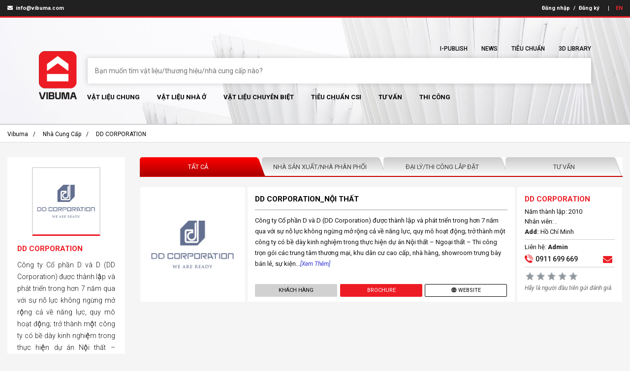

--- FILE ---
content_type: text/html; charset=UTF-8
request_url: https://vibuma.com/supplier-portraits/dd-corporation-s880.html?focus=all
body_size: 12811
content:

<!DOCTYPE html>
<html xmlns="http://www.w3.org/1999/xhtml">
<head itemscope itemtype="http://schema.org/WebSite">
<base href="https://vibuma.com/" />
<link rel="icon" href="https://vibuma.com/assets/site/images/icon.ico?22122-1620" type="image/x-icon" />
<meta http-equiv="Content-Type" content="text/html; charset=utf-8" />
<meta http-equiv="content-language" content="vi" />
<link rel="canonical" href="https://vibuma.com/supplier-portraits/dd-corporation-s880.html" itemprop="url"/>
<meta http-equiv="Cache-control" content="public">
<title>DD CORPORATION || Vibuma.com</title>
<meta name="description" content="Công ty Cổ phần D và D (DD Corporation) được thành lập và phát triển trong hơn 7 năm qua với sự nỗ lực không ngừng mở rộng cả về năng lực, quy mô hoạt động; trở thành một công ty có bề dày kinh nghiệm trong thực hiện dự án Nội thất – Ngoại thất – Thi công trọn gói các trung tâm thương mại, khu dân cư cao cấp, nhà hàng, showroom trưng bày bán lẻ, sự kiện và triển lãm, văn phòng và nhà xưởng" />
<meta name="keywords" content="Công ty Cổ phần D và D (DD Corporation) được thành lập và phát triển trong hơn 7 năm qua với sự nỗ lực không ngừng mở rộng cả về năng lực, quy mô hoạt động; trở thành một công ty có bề dày kinh nghiệm trong thực hiện dự án Nội thất – Ngoại thất – Thi công trọn gói các trung tâm thương mại, khu dân cư cao cấp, nhà hàng, showroom trưng bày bán lẻ, sự kiện và triển lãm, văn phòng và nhà xưởng" />
<meta name="Title" content="DD CORPORATION || Vibuma.com" />
<meta name="viewport" content="width=device-width,initial-scale=1.0, maximum-scale=1.0, user-scalable=no, shrink-to-fit=no">
<meta property="og:url" content="https://vibuma.com/supplier-portraits/dd-corporation-s880.html" />
<meta property="og:title" content="DD CORPORATION || Vibuma.com" />
<meta property="og:description" content="Công ty Cổ phần D và D (DD Corporation) được thành lập và phát triển trong hơn 7 năm qua với sự nỗ lực không ngừng mở rộng cả về năng lực, quy mô hoạt động; trở thành một công ty có bề dày kinh nghiệm trong thực hiện dự án Nội thất – Ngoại thất – Thi công trọn gói các trung tâm thương mại, khu dân cư cao cấp, nhà hàng, showroom trưng bày bán lẻ, sự kiện và triển lãm, văn phòng và nhà xưởng" />
<meta property="og:image" content="https://vibuma.com/uploads/supplier/0eef3cd8544efa3bd8196a3ff0417dbf.jpg" />
<meta name="robots" content="noodp,index,follow" />
<meta name="geo.region" content="VN" />
<meta name="geo.placename" content="Ho Chi Minh City" />
<meta name="geo.position" content="10.823099;106.629664" />
<meta name="ICBM" content="10.823099, 106.629664" />
<!--CSS -->
<link href="https://fonts.googleapis.com/css?family=Roboto:300,400,400i,500,700,700i&amp;subset=vietnamese" rel="stylesheet">
<link href="https://vibuma.com/assets/site/css/hover/hover-min.css?22122-1620" rel="stylesheet" type="text/css" />
<link href="https://vibuma.com/assets/site/css/bootstrap/bootstrap.min.css?22122-1620" rel="stylesheet" type="text/css" />
<link href="https://vibuma.com/assets/site/fonts/fontawesome/css/all.min.css?22122-1620" rel="stylesheet" type="text/css" />
<link href="https://vibuma.com/assets/plugin/OwlCarousel/assets/owl.carousel.min.css?22122-1620" rel="stylesheet" type="text/css" />
<link href="https://vibuma.com/assets/plugin/menu/style.css?22122-1620" rel="stylesheet" type="text/css" />
<link href="https://vibuma.com/assets/front/css/layout.css?22122-1620" rel="stylesheet" type="text/css" />
<link href="https://vibuma.com/assets/front/css/layout-home.css?22122-1620" rel="stylesheet" type="text/css" />
<link href="https://vibuma.com/assets/front/css/responsive.css?22122-1620" rel="stylesheet" type="text/css" />
<script language="javascript">
	var site_url = 'https://vibuma.com/';
	var session_id = 'fed6105788d914571b7740eafb1fd73b';
	var check_login = false;</script>
<script type="text/javascript" src="https://vibuma.com/assets/site/js/jquery-1.11.2.min.js?22122-1620"></script>
<script type="text/javascript" src="https://vibuma.com/assets/site/js/jquery-migrate-1.3.0.min.js?22122-1620"></script>
<script type="text/javascript" src="https://vibuma.com/assets/plugin/popper/popper.min.js?22122-1620"></script>
<script type="text/javascript" src="https://vibuma.com/assets/plugin/menu/modernizr.js?22122-1620"></script>
<script type="text/javascript" src="https://vibuma.com/assets/site/js/jquery.sticky.js?22122-1620"></script>
<script type="text/javascript" src="https://vibuma.com/assets/site/js/bootstrap/bootstrap.min.js?22122-1620"></script>
<script type="text/javascript" src="https://vibuma.com/assets/plugin/OwlCarousel/owl.carousel.min.js?22122-1620"></script>
<script type="text/javascript" src="https://vibuma.com/assets/plugin/ScrollToFixed/jquery-scrolltofixed-min.js?22122-1620"></script>
<script type="text/javascript" src="https://vibuma.com/assets/plugin/menu/menu.js?22122-1620"></script>
<script type="text/javascript" src="https://vibuma.com/assets/front/js/functions.js?22122-1620"></script>
<script type="text/javascript" src="https://vibuma.com/assets/front/js/functions-brand.js?22122-1620"></script>
<script type="application/ld+json">
    {
        "@context" : "http://schema.org",
        "@type" : "Page",
        "name" : "DD CORPORATION || Vibuma.com",
        "alternateName" : "Công ty Cổ phần D và D (DD Corporation) được thành lập và phát triển trong hơn 7 năm qua với sự nỗ lực không ngừng mở rộng cả về năng lực, quy mô hoạt động; trở thành một công ty có bề dày kinh nghiệm trong thực hiện dự án Nội thất – Ngoại thất – Thi công trọn gói các trung tâm thương mại, khu dân cư cao cấp, nhà hàng, showroom trưng bày bán lẻ, sự kiện và triển lãm, văn phòng và nhà xưởng",
		"image" : "https://vibuma.com/uploads/supplier/0eef3cd8544efa3bd8196a3ff0417dbf.jpg",
        "dateModified": "",
        "url" : "https://vibuma.com/supplier-portraits/dd-corporation-s880.html"
    }
</script>
<!-- Global site tag (gtag.js) - Google Analytics -->
<script async src="https://www.googletagmanager.com/gtag/js?id=UA-42671631-32"></script>
<script>
  window.dataLayer = window.dataLayer || [];
  function gtag(){dataLayer.push(arguments);}
  gtag('js', new Date());

  gtag('config', 'UA-42671631-32');
</script>

</head>
<body lang="vi" class="page-supplier page-main ">


    <header class="clearfix" id="header">
		<div class="clearfix header-top">
	<div class="container">

    	<div class="row textlink">
        	<div class="col">
            	<ul class="clearfix">
                	<li>
                        <a href="mailto:info@vibuma.com">
                            <i class="fa fa-envelope"></i>
                            info@vibuma.com                        </a>
                    </li>
                </ul>
            </div>
        	<div class="col text-right">
            	<ul class="clearfix">
                	<li>
		            	<button type="button" id="btn_signin" onclick="javascript:show_modal_singin()">Đăng nhập</button><span>/</span><button type="button" id="btn_signin" onclick="javascript:show_modal_singup(); return false;">Đăng ký</button>					</li>
                    <li class="lang">
                    	                            <a href="https://vibuma.com/en/supplier-portraits/dd-corporation-s880.html?focus=all" class="focus">EN</a>
                        					</li>


            </div>
        </div>

        	<!-- -->

		<div class="row mobile-container">
        	<div class="mobile-logo col-2">
            	<a href="https://vibuma.com/">
	            	<img src="https://vibuma.com/assets/site/images/logo-ver-white.png" alt="Vibuma - Vietnam Building Materials" title="Vibuma - Vietnam Building Materials" class="img-responsive" />
                </a>
            </div>
            <!-- -->
            <div class="mobile-search col-10">
                <form action="https://vibuma.com/search.html" id="ctl-search" method="get">

                        <input type="text" placeholder="Bạn muốn tìm vật liệu/thương hiệu/nhà cung cấp nào?" value="" name="k" autocomplete="off">

                </form>
            </div>

						<button type="button" class="mxs-dropdown-trigger">
				        <i class="fa fa-bars"></i>
				    </button>

        </div>
        	<!-- -->


    </div>
</div>
<div class="clearfix" id="home-bg">

	<div class="bg-trans">
        <div class="container">
            
            
            <div class="clearfix" id="header-sticky">
            
                <div class="logo">
                    <a href="https://vibuma.com/">
                        <img class="img-responsive logo-back" title="Vibuma - Vietnam Building Materials" alt="Vibuma - Vietnam Building Materials" src="https://vibuma.com/assets/site/images/logo-ver.png">
                        
                        <img class="img-responsive logo-white" title="Vibuma - Vietnam Building Materials" alt="Vibuma - Vietnam Building Materials" src="https://vibuma.com/assets/site/images/logo-ver-white.png">
                    </a>
                </div>
                    <!-- -->		
                <div class="nav-fsearch">
                    <ul class="nav-top clearfix">
                        <li>
                            <a href="https://vibuma.com/i-publish.html">I-Publish</a>
                        </li>
                        <li>
                            <a href="https://vibuma.com/blog.html">News</a>
                        </li>
                        <li>
                            <a href="https://vibuma.com/knowledge-standards.html">Tiêu chuẩn</a>
                        </li>
                        <li>
                            <a href="https://vibuma.com/texture.html">3D Library</a>
                        </li>
                    </ul>
                    
                    <form action="https://vibuma.com/search.html" id="ctl-search" method="get">

        <div class="clearfix inputtext">
            <input type="text" placeholder="Bạn muốn tìm vật liệu/thương hiệu/nhà cung cấp nào?" value="" name="k" autocomplete="off">
            
            <div id="fsearch-result"><ul></ul></div> 
        </div>
        
        

</form>

                    <div class="collapse" id="colla_nav_xs">
                    <ul class="nav-bottom clearfix">
                    
                        <li  >
                            <a href="https://vibuma.com/vat-lieu-chung.html">Vật Liệu chung</a>
                            
                                                        	<div class="clearfix nasub">
                                <ul class="row">
                                    		
                                    	<li class="col-4 col-xs-12 col-md-6 col-lg-4">	
                                        	<h4>Vật liệu cơ bản</h4>	
                                            							
											                                            
                                                <p  >
                                                    <a href="https://vibuma.com/vat-lieu-chung/thiet-bi-xay-dung.html">
                                                       Thiết bị xây dựng                                                    </a>
                                                </p>
                                                
                                                                                        
                                                <p  >
                                                    <a href="https://vibuma.com/vat-lieu-chung/ket-cau-be-tong-va-ket-cau-thep.html">
                                                       Kết Cấu bê tông và kết cấu thép                                                    </a>
                                                </p>
                                                
                                                                                        
                                                <p  >
                                                    <a href="https://vibuma.com/vat-lieu-chung/chong-tham.html">
                                                       Chống Thấm                                                    </a>
                                                </p>
                                                
                                                                                        
                                                <p  >
                                                    <a href="https://vibuma.com/vat-lieu-chung/mai.html">
                                                       Mái                                                    </a>
                                                </p>
                                                
                                                                                        
                                                <p  >
                                                    <a href="https://vibuma.com/vat-lieu-chung/tuong.html">
                                                       Tường                                                    </a>
                                                </p>
                                                
                                                                                        
                                                <p  >
                                                    <a href="https://vibuma.com/vat-lieu-chung/lop-cach-nhiet.html">
                                                       Lớp Cách Nhiệt                                                    </a>
                                                </p>
                                                
                                                                                        
                                                <p  >
                                                    <a href="https://vibuma.com/vat-lieu-chung/che-khe-co-gian-keo-dan.html">
                                                       Che Khe Co Giãn + Keo Dán                                                    </a>
                                                </p>
                                                
                                                                                        
                                                <p  >
                                                    <a href="https://vibuma.com/vat-lieu-chung/he-mat-dung-op.html">
                                                       Hệ Mặt Dựng + Ốp                                                    </a>
                                                </p>
                                                
                                                                                        
                                                <p  >
                                                    <a href="https://vibuma.com/vat-lieu-chung/cua-di-cua-so.html">
                                                       Cửa Đi + Cửa Sổ                                                    </a>
                                                </p>
                                                
                                                                                        
                                                <p  >
                                                    <a href="https://vibuma.com/vat-lieu-chung/ho-boi-canh-quan.html">
                                                       Hồ Bơi + Cảnh Quan                                                    </a>
                                                </p>
                                                
                                                                                    </li>
                                    		
                                    	<li class="col-4 col-xs-12 col-md-6 col-lg-4">	
                                        	<h4>Vật liệu hoàn thiện</h4>	
                                            							
											                                            
                                                <p  >
                                                    <a href="https://vibuma.com/vat-lieu-chung/phu-kien.html">
                                                       Phụ Kiện                                                    </a>
                                                </p>
                                                
                                                                                        
                                                <p  >
                                                    <a href="https://vibuma.com/vat-lieu-chung/tran-noi-that.html">
                                                       Trần Nội Thất                                                    </a>
                                                </p>
                                                
                                                                                        
                                                <p  >
                                                    <a href="https://vibuma.com/vat-lieu-chung/he-thong-tuong-san-noi-that.html">
                                                       Hệ Thống Tường + Sàn Nội Thất                                                    </a>
                                                </p>
                                                
                                                                                        
                                                <p  >
                                                    <a href="https://vibuma.com/vat-lieu-chung/son-lop-phu-be-tong-giay-dan-tuong.html">
                                                       Sơn + Lớp Phủ +Bê tông +  Giấy Dán Tường                                                    </a>
                                                </p>
                                                
                                                                                        
                                                <p  >
                                                    <a href="https://vibuma.com/vat-lieu-chung/gach-da-kinh.html">
                                                       Gạch + Đá + Kính                                                    </a>
                                                </p>
                                                
                                                                                        
                                                <p  >
                                                    <a href="https://vibuma.com/vat-lieu-chung/go-tam-laminate.html">
                                                       Gỗ + Tấm Laminate                                                    </a>
                                                </p>
                                                
                                                                                        
                                                <p  >
                                                    <a href="https://vibuma.com/vat-lieu-chung/tham-tam-nhua-vinyl.html">
                                                       Thảm + Tấm Nhựa Vinyl                                                    </a>
                                                </p>
                                                
                                                                                        
                                                <p  >
                                                    <a href="https://vibuma.com/vat-lieu-chung/vat-dung-noi-ngoai-that-trang-tri.html">
                                                       Vật Dụng Nội/ Ngoại Thất + Trang Trí                                                    </a>
                                                </p>
                                                
                                                                                        
                                                <p  >
                                                    <a href="https://vibuma.com/vat-lieu-chung/thiet-bi-ve-sinh.html">
                                                       Thiết Bị Vệ Sinh                                                    </a>
                                                </p>
                                                
                                                                                        
                                                <p  >
                                                    <a href="https://vibuma.com/vat-lieu-chung/kim-loai.html">
                                                       Kim loại                                                    </a>
                                                </p>
                                                
                                                                                        
                                                <p  >
                                                    <a href="https://vibuma.com/vat-lieu-chung/vai-chan-ga-goi-nem.html">
                                                       Vải + Chăn Ga Gối Nệm                                                    </a>
                                                </p>
                                                
                                                                                    </li>
                                    		
                                    	<li class="col-4 col-xs-12 col-md-6 col-lg-4">	
                                        	<h4>Hệ thống Điện-Nước</h4>	
                                            							
											                                            
                                                <p  >
                                                    <a href="https://vibuma.com/vat-lieu-chung/den.html">
                                                       Đèn                                                    </a>
                                                </p>
                                                
                                                                                        
                                                <p  >
                                                    <a href="https://vibuma.com/vat-lieu-chung/dien-cctv-av.html">
                                                       Điện + CCTV + AV                                                    </a>
                                                </p>
                                                
                                                                                        
                                                <p  >
                                                    <a href="https://vibuma.com/vat-lieu-chung/he-thong-cap-thoat-nuoc.html">
                                                       Hệ Thống Cấp Thoát Nước                                                    </a>
                                                </p>
                                                
                                                                                        
                                                <p  >
                                                    <a href="https://vibuma.com/vat-lieu-chung/phong-chay-chua-chay.html">
                                                       Phòng Cháy Chữa Cháy                                                    </a>
                                                </p>
                                                
                                                                                        
                                                <p  >
                                                    <a href="https://vibuma.com/vat-lieu-chung/he-thong-van-chuyen.html">
                                                       Hệ Thống Vận Chuyển                                                    </a>
                                                </p>
                                                
                                                                                        
                                                <p  >
                                                    <a href="https://vibuma.com/vat-lieu-chung/he-thong-de-xe.html">
                                                       Hệ Thống Để Xe                                                    </a>
                                                </p>
                                                
                                                                                        
                                                <p  >
                                                    <a href="https://vibuma.com/vat-lieu-chung/may-lanh-thong-gio.html">
                                                       Máy Lạnh + Thông Gió                                                    </a>
                                                </p>
                                                
                                                                                    </li>
                                                                    </ul>
                                </div>
                                                        
                        </li>
                
                        <li  >
                            <a href="https://vibuma.com/vat-lieu-nha-o.html">Vật liệu nhà ở</a>
                            <div class="clearfix nasub">
                            <ul class="row nav_application">
                                                                    <li class="col-4 col-xs-12 col-md-6 col-lg-4">
                                        <a href="https://vibuma.com/vat-lieu-nha-o/phong-khach-phong-ngu.html">
                                           Phòng Khách + Phòng Ngủ                                        </a>
                                    </li>
                                                                    <li class="col-4 col-xs-12 col-md-6 col-lg-4">
                                        <a href="https://vibuma.com/vat-lieu-nha-o/bep.html">
                                           Bếp                                        </a>
                                    </li>
                                                                    <li class="col-4 col-xs-12 col-md-6 col-lg-4">
                                        <a href="https://vibuma.com/vat-lieu-nha-o/phong-tam.html">
                                           Phòng Tắm                                         </a>
                                    </li>
                                                                    <li class="col-4 col-xs-12 col-md-6 col-lg-4">
                                        <a href="https://vibuma.com/vat-lieu-nha-o/ho-boi-ho-suc.html">
                                           Hồ Bơi / Hồ Sục                                        </a>
                                    </li>
                                                                    <li class="col-4 col-xs-12 col-md-6 col-lg-4">
                                        <a href="https://vibuma.com/vat-lieu-nha-o/vuon.html">
                                           Vườn                                        </a>
                                    </li>
                                                            </ul>
                            </div>
                        </li>
                    
                        <li  >
                            <a href="https://vibuma.com/vat-lieu-chuyen-biet.html">Vật liệu chuyên biệt</a>
                            <div class="clearfix nasub">
                            <ul class="row">
                                                                    <li class="col-4 col-xs-12 col-md-6 col-lg-4">
                                        <a href="https://vibuma.com/vat-lieu-chuyen-biet/giao-thong.html">
                                           Giao Thông                                        </a>
                                    </li>
                                                                    <li class="col-4 col-xs-12 col-md-6 col-lg-4">
                                        <a href="https://vibuma.com/vat-lieu-chuyen-biet/cong-nghiep.html">
                                           Công Nghiệp                                        </a>
                                    </li>
                                                                    <li class="col-4 col-xs-12 col-md-6 col-lg-4">
                                        <a href="https://vibuma.com/vat-lieu-chuyen-biet/the-thao-vui-choi.html">
                                           Thể Thao + Vui Chơi                                        </a>
                                    </li>
                                                                    <li class="col-4 col-xs-12 col-md-6 col-lg-4">
                                        <a href="https://vibuma.com/vat-lieu-chuyen-biet/cham-soc-suc-khoe.html">
                                           Chăm Sóc Sức Khỏe                                        </a>
                                    </li>
                                                                    <li class="col-4 col-xs-12 col-md-6 col-lg-4">
                                        <a href="https://vibuma.com/vat-lieu-chuyen-biet/horeca.html">
                                           HoReCa                                        </a>
                                    </li>
                                                                    <li class="col-4 col-xs-12 col-md-6 col-lg-4">
                                        <a href="https://vibuma.com/vat-lieu-chuyen-biet/nang-luong-gio-mat-troi.html">
                                           Năng Lượng Gió & Mặt Trời                                        </a>
                                    </li>
                                                            </ul>
                            </div>
                        </li>
                        
                        <li class="csi " >
                            <a href="https://vibuma.com/csi.html">Tiêu chuẩn CSI</a>
                        </li>
                        
                
                        <li  >
                            <a href="https://vibuma.com/tu-van-thiet-ke.html">Tư vấn</a>
                            <div class="clearfix nasub">
                            <ul class="row nav_application">
                                                                    <li class="col-4 col-xs-12 col-md-6 col-lg-4">
                                        <a href="https://vibuma.com/tu-van-thiet-ke/du-toan.html">
                                           Dự Toán                                        </a>
                                    </li>
                                                                    <li class="col-4 col-xs-12 col-md-6 col-lg-4">
                                        <a href="https://vibuma.com/tu-van-thiet-ke/quan-trac.html">
                                           Quan Trắc                                        </a>
                                    </li>
                                                                    <li class="col-4 col-xs-12 col-md-6 col-lg-4">
                                        <a href="https://vibuma.com/tu-van-thiet-ke/tham-dinh-tham-tra.html">
                                           Thẩm Định/ Thẩm Tra                                        </a>
                                    </li>
                                                                    <li class="col-4 col-xs-12 col-md-6 col-lg-4">
                                        <a href="https://vibuma.com/tu-van-thiet-ke/quy-hoach.html">
                                           Quy Hoạch                                        </a>
                                    </li>
                                                                    <li class="col-4 col-xs-12 col-md-6 col-lg-4">
                                        <a href="https://vibuma.com/tu-van-thiet-ke/bim.html">
                                           BIM                                        </a>
                                    </li>
                                                                    <li class="col-4 col-xs-12 col-md-6 col-lg-4">
                                        <a href="https://vibuma.com/tu-van-thiet-ke/kien-truc.html">
                                           Kiến Trúc                                        </a>
                                    </li>
                                                                    <li class="col-4 col-xs-12 col-md-6 col-lg-4">
                                        <a href="https://vibuma.com/tu-van-thiet-ke/noi-that.html">
                                           Nội Thất                                        </a>
                                    </li>
                                                                    <li class="col-4 col-xs-12 col-md-6 col-lg-4">
                                        <a href="https://vibuma.com/tu-van-thiet-ke/canh-quan.html">
                                           Cảnh Quan                                        </a>
                                    </li>
                                                                    <li class="col-4 col-xs-12 col-md-6 col-lg-4">
                                        <a href="https://vibuma.com/tu-van-thiet-ke/ket-cau.html">
                                           Kết Cấu                                        </a>
                                    </li>
                                                                    <li class="col-4 col-xs-12 col-md-6 col-lg-4">
                                        <a href="https://vibuma.com/tu-van-thiet-ke/dien-nuoc.html">
                                           Điện Nước                                        </a>
                                    </li>
                                                                    <li class="col-4 col-xs-12 col-md-6 col-lg-4">
                                        <a href="https://vibuma.com/tu-van-thiet-ke/am-thanh.html">
                                           Âm Thanh                                        </a>
                                    </li>
                                                                    <li class="col-4 col-xs-12 col-md-6 col-lg-4">
                                        <a href="https://vibuma.com/tu-van-thiet-ke/anh-sang.html">
                                           Ánh Sáng                                        </a>
                                    </li>
                                                                    <li class="col-4 col-xs-12 col-md-6 col-lg-4">
                                        <a href="https://vibuma.com/tu-van-thiet-ke/dich-vu-nha-hang-khach-san.html">
                                           Dịch Vụ Nhà Hàng Khách Sạn                                        </a>
                                    </li>
                                                                    <li class="col-4 col-xs-12 col-md-6 col-lg-4">
                                        <a href="https://vibuma.com/tu-van-thiet-ke/quan-ly-du-an.html">
                                           Quản Lý Dự Án                                        </a>
                                    </li>
                                                                    <li class="col-4 col-xs-12 col-md-6 col-lg-4">
                                        <a href="https://vibuma.com/tu-van-thiet-ke/tu-van-xay-dung-chung.html">
                                           Tư Vấn Xây Dựng Chung                                        </a>
                                    </li>
                                                                    <li class="col-4 col-xs-12 col-md-6 col-lg-4">
                                        <a href="https://vibuma.com/tu-van-thiet-ke/bep-va-giat-ui.html">
                                           Bếp Và Giặt Ủi                                        </a>
                                    </li>
                                                                    <li class="col-4 col-xs-12 col-md-6 col-lg-4">
                                        <a href="https://vibuma.com/tu-van-thiet-ke/tu-van-my-thuat.html">
                                           Tư vấn mỹ thuật                                        </a>
                                    </li>
                                                            </ul>
                            </div>
                        </li>
                        
                        <li  >
                            <a href="https://vibuma.com/thi-cong.html">Thi Công</a>
                            <div class="clearfix nasub">
                            <ul class="row nav_application">
                                                                    <li class="col-4 col-xs-12 col-md-6 col-lg-4">
                                        <a href="https://vibuma.com/thi-cong/nen-mong.html">
                                           Nền Móng                                        </a>
                                    </li>
                                                                    <li class="col-4 col-xs-12 col-md-6 col-lg-4">
                                        <a href="https://vibuma.com/thi-cong/chung.html">
                                           Chung                                        </a>
                                    </li>
                                                                    <li class="col-4 col-xs-12 col-md-6 col-lg-4">
                                        <a href="https://vibuma.com/thi-cong/thep.html">
                                           Thép                                        </a>
                                    </li>
                                                                    <li class="col-4 col-xs-12 col-md-6 col-lg-4">
                                        <a href="https://vibuma.com/thi-cong/dien-nuoc.html">
                                           Điện Nước                                        </a>
                                    </li>
                                                                    <li class="col-4 col-xs-12 col-md-6 col-lg-4">
                                        <a href="https://vibuma.com/thi-cong/phong-chay-chua-chay.html">
                                           Phòng Cháy Chữa Cháy                                        </a>
                                    </li>
                                                                    <li class="col-4 col-xs-12 col-md-6 col-lg-4">
                                        <a href="https://vibuma.com/thi-cong/anh-sang.html">
                                           Ánh Sáng                                        </a>
                                    </li>
                                                                    <li class="col-4 col-xs-12 col-md-6 col-lg-4">
                                        <a href="https://vibuma.com/thi-cong/noi-that.html">
                                           Nội Thất                                        </a>
                                    </li>
                                                            </ul>
                            </div>
                        </li>
                    </ul>
                    </div>
                    
                    
                </div>                
                    
            
            </div>
        
        </div>
    
	</div>

    
</div>

    </header>

    <div class="clearfix" id="main-content">
        <div class="clearfix breadgroup">
	<div class="container">    
        <ol class="breadcrumb">
        
            <li><a href="https://vibuma.com/home.html" class="">Vibuma</a></li>
            
                        
                <li>
                	                    
                    	<a href="https://vibuma.com/supplier-portraits.html">Nhà cung cấp</a>
                        
                                        
                    
                </li>
            
                        
                <li>
                	                    
                    	<a href="https://vibuma.com/supplier-portraits/dd-corporation-s880.html">DD CORPORATION</a>
                        
                                        
                    
                </li>
            
                      
        </ol>
 	</div>   
</div>
<div class="container page">


	<div class="row">
    
       <div class="col-xs-12 col-sm-12 col-md-9 pull-right order-2" id="container-main">
            
<div class="panel-group" id="supplier_brand" role="tablist" aria-multiselectable="true">

    	<!-- -->
        
	
 
<div class="clearfix" id="brandfilter_tab_mul">
	<ul class="clearfix tableft">
    
    	            <li class="focus" >
                <a href="https://vibuma.com/supplier-portraits/dd-corporation-s880.html?focus=all">Tất Cả</a>
            </li>
                    <li class="item" >
                <a href="https://vibuma.com/supplier-portraits/dd-corporation-s880.html?focus=manufacturer">Nhà sản xuất/Nhà phân phối</a>
            </li>
                    <li class="item" >
                <a href="https://vibuma.com/supplier-portraits/dd-corporation-s880.html?focus=dealer">Đại lý/Thi công lắp đặt</a>
            </li>
                    <li class="item" >
                <a href="https://vibuma.com/supplier-portraits/dd-corporation-s880.html?focus=consultant">Tư vấn</a>
            </li>
                
    </ul>
</div> 
 
        
    <div class="panel panel-default">
        
                    
			

                <div class="clearfix company-group "  >


        <div class="row company-info">


             <figure class="compnay-item com-logo col col-auto">

             	<img src="https://vibuma.com/uploads/brands/4d6b0716a4e6c4ade85986baf1238f26.jpg" alt="DD CORPORATION_Nội Thất" title="" class="logo" />
                             </figure>
                <!-- -->
            <div class="row compnay-item com-des col">

            	<div class="clearfix">
                    <div class="clearfix align-items-start brand-title" data-point="8">
						<h3 class="title">DD CORPORATION_Nội Thất</h3>
                    	<div class="box-suppler-contact">
							<h4>DD CORPORATION</h4><div><p class="person"><span>Liên hệ: </span><b>Admin</b></p><p class=""><span class="col contact-phone" data-toggle="tooltip" data-placement="top" title="Phone: 0911 699 669"><a class="icon-attr-xs-text icon" href="tel:0911 699 669"><b>0911 699 669</b></a></span><span class="col contact-email"><button data-action="message" data-title="Liên hệ với nhà cung cấp"><i class="fa fa-envelope"></i></button></span></p></div>
                        </div>


                    </div>


                    <div class="des-quote clearfix align-items-start">
                        Công ty Cổ phần D và D (DD Corporation) được thành lập và phát triển trong hơn 7 năm qua với sự nỗ lực không ngừng mở rộng cả về năng lực, quy mô hoạt động; trở thành một công ty có bề dày kinh nghiệm trong thực hiện dự án Nội thất – Ngoại thất – Thi công trọn gói các trung tâm thương mại, khu dân cư cao cấp, nhà hàng, showroom trưng bày bán lẻ, sự kiện...<button type="button" class="modal-branddes" data-checkin="box_0f46e487d7aac377c41cdf41f267b3b9" data-header="Mô tả thương hiệu">[Xem thêm]</button><div class="branddes-origin-hide" id="box_0f46e487d7aac377c41cdf41f267b3b9">Công ty Cổ phần D và D (DD Corporation) được thành lập và phát triển trong hơn 7 năm qua với sự nỗ lực không ngừng mở rộng cả về năng lực, quy mô hoạt động; trở thành một công ty có bề dày kinh nghiệm trong thực hiện dự án Nội thất – Ngoại thất – Thi công trọn gói các trung tâm thương mại, khu dân cư cao cấp, nhà hàng, showroom trưng bày bán lẻ, sự kiện và triển lãm, văn phòng và nhà xưởng</div>                    </div>

				</div>

				<div class="align-items-end align-self-end des-button-group row "><button type="button" class="btn supbrandbtn-item-action disable" data-action="client" title="Khách hàng" data-toggle="tooltip" data-placement="top" >Khách hàng</button><button type="button" class="btn supbrandbtn-item-action active" data-action="catelogue" title="Catalogue" data-toggle="tooltip" data-placement="top">Brochure</button><a href="https://vibuma.com/redirect/dd-corporation-brand3623.html?lang=vn" target="_blank" class="btn btn-website"><i class="fa fa-globe"></i>Website</a><input type="hidden" name="subbrand_checkin" class="subbrand_checkin" value="Jp0vOqZgV75ariPf5jr107koDkQtXwX1uEYnKreOQ4UPAfZdRHtvsdqv8o+C3jk7fngQM58Rwoadh8DYIsVd6Q==" data-checkin="3623"></div>
            </div>
                <!-- -->
            <div class="compnay-item com-author col col-auto">

                <h3 class="before_update_brand_click title" data-checkin="3623">
                    <a href="https://vibuma.com/supplier-portraits/dd-corporation-s880.html"  >
                        DD CORPORATION                    </a>
                </h3>


            	<div class="clearfix text">

                    
                        <p>Năm thành lập: 2010</p>

                        <p>Nhân viên: .</p>

                    
                    <p class="address"><b>Add:</b> Hồ Chí Minh</p>



                </div>

                <div class="clearfix contact-group">
                	<p class="person"><span>Liên hệ: </span><b>Admin</b></p><p class="row justify-content-start"><span class="col contact-phone" data-toggle="tooltip" data-placement="top" title="Phone: 0911 699 669"><a class="icon-attr-xs-text icon" href="tel:0911 699 669"><b>0911 699 669</b></a></span><span class="col contact-email"><button data-action="message" data-title="Liên hệ với nhà cung cấp"><i class="fa fa-envelope"></i></button></span></p>                </div>

                <div class="clearfix" id="sbrand-frate" data-checkbox="3623"><div class="star-group" data-rate="0"><button type="submit" class="star-item " data-checkin="3623" data-toggle="tooltip" data-placement="top" title="Gửi đánh giá" data-title="Gửi đánh giá" onclick="javascript:show_modal_singin()" ><span class="rate-item "></span><span class="rate-item "></span><span class="rate-item "></span><span class="rate-item "></span><span class="rate-item "></span></button></div><div class="feedback-group"><button type="button" class="" data-checkin="3623" data-toggle="tooltip" data-placement="top" title="Gửi đánh giá" data-title="Gửi đánh giá" onclick="javascript:show_modal_singin()" >Hãy là người đầu tiên gửi đánh giá.</button></div><div class="report"><button type="button" data-current="3623" class="icon-attr-xs icon-bg-heart action-heart " data-toggle="tooltip" data-placement="top" title="Thương hiệu yêu thích"><i class="fa fa-heart"></i></button><button type="button" class="btn icon-attr-xs icon-bg-exclamation action-exclamation" data-toggle="tooltip" data-placement="top" data-original-sup="DD CORPORATION" title="Báo cáo vi phạm"><i class="fas fa-exclamation-triangle"></i></button></div></div>
            </div>
                <!-- -->



        </div>


            <!-- -->
    	<div class="clearfix supbrand-item" id="supbrand-item">

        	<button type="submit" class="close"><i class="far fa-times-circle "></i></button>
        </div>

            <!-- -->

    </div>




	



<div class="modal fade mymodal" tabindex="-1" role="dialog" id="frate_form_modal">
  <div class="modal-dialog">
    <div class="modal-content ">
      <div class="modal-header">
        
        <div class="clearfix modal-title">
            <div class="text text_hide">
				Gửi đánh giá          
            </div> 
            <div class="logo-vibuma text-right">
                <a href="https://vibuma.com/">
                    <img title="Công Ty Cổ Phần Koipa Việt Nam" alt="Công Ty Cổ Phần Koipa Việt Nam" src="https://vibuma.com/assets/site/images/logo-white.png" class="img-responsive">
                </a>
            </div>
      	</div>
        
        <button type="button" class="close" data-dismiss="modal" aria-label="Đóng"><span aria-hidden="true">&times;</span></button>

      </div>
      
      
      <div class="modal-body">
      
            <form action="https://vibuma.com/supplier-portraits/dd-corporation-s880.html#fcomment" method="post" id="brandfeeback_form" enctype="multipart/form-data">
                
                
                <div class="clearfix form-alert alert alert-success"></div>
                
                <div class="clearfix formmain">
                    
                    <div class="form-group box-rating clearfix">
                                                <div class="col-xs-12">
                            <ul id="rating-group" class="clearfix">
                                <li>
                                
                                    <label class="checked" >
                                     <i class="fas fa-star"></i>
                                    <input type="radio" name="rating" value="1" ></label>
                                </li>
                                <li>
                                    <label class="checked">
                                     <i class="fas fa-star"></i>
                                     <input type="radio" name="rating" value="2"  >
                                    </label>
                                </li>
                                <li>
                                    <label class="checked">
                                     <i class="fas fa-star"></i>
                                     <input type="radio" name="rating" value="3" checked="checked">
                                    </label>
                                </li>
                                <li>
                                    <label class="">
                                     <i class="fas fa-star"></i>
                                     <input type="radio" name="rating" value="4" >
                                    </label>
                                </li>
                                <li>
                                    <label class="">
                                     <i class="fas fa-star"></i>
                                     <input type="radio" name="rating" value="5" >
                                    </label>
                                </li>
                            </ul>
                            <span class="text-danger fcom-mess rating"></span>
                        </div>
                    </div>
                    
                        <!-- -->
                    <div class="form-group">
                        <label class="col-xs-12 label-control">Họ tên</label>
                        <div class="col-xs-12">
                            <input type="text" name="name" class="form-control" placeholder="Họ tên" value="" required="required" />
                            <span class="text-danger fcom-mess name"></span>
                        </div>
                    </div>
                        
                        <!-- -->
                                        
                    <div class="form-group">
                        <label class="col-xs-12 label-control">Chức vụ</label>
                        <div class="col-xs-12">
                            <select name="position" class="form-control" required="required">
                                <option>Please selected...</option>
                                                                    <option value="9">Chủ Đầu Tư</option>
                                                                    <option value="10">Khác</option>
                                                                    <option value="8">Nhà Thầu</option>
                                                                    <option value="6">PM/ CM</option>
                                                                    <option value="7">Thiết Kế/ Kỹ Sư</option>
                                                            </select>
                            <span class="text-danger fcom-mess position"></span>
                        </div>
                    </div>
                                            
                    
                    <div class="form-group">
                        <label class="col-xs-12 label-control">Đánh giá của bạn.</label>
                        <div class="col-xs-12">
                            <textarea name="message" placeholder="Vui lòng điền thông tin dự án bạn đã từng dùng sản phẩm này." rows="3" class="form-control" required="required" ></textarea>
                            <span class="text-danger fcom-mess message"></span>
                        </div>
                    </div>
                    
                    <input type="hidden" name="checkin" value="" />
                </div>
            </form>

        
      </div>
      <div class="modal-footer">
        <button type="button" class="submit btn btn-main">Gửi Đánh giá</button>
        <button type="button" class="btn btn-default" data-dismiss="modal">Đóng</button>
      </div>
    </div><!-- /.modal-content -->
  </div><!-- /.modal-dialog -->
</div><!-- /.modal -->




        
    </div>
    
	
</div>

        </div>

            <!-- -->

        <div class="col-xs-12 col-sm-12 col-md-3 pull-left order-1" id="container-left">
            <div class="clearfix supplier-leftinfo-logo">

    <figure class="bg-supplogo">
    	<span class="bg" style="background-image:url('https://vibuma.com/uploads/supplier/0eef3cd8544efa3bd8196a3ff0417dbf.jpg')"></span>	
        <img src="https://vibuma.com/assets/front/img/bg-vuong.png" class="img-full" />
	</figure>
    
    <div class="clearfix des">
        <h1>
            DD CORPORATION        </h1>
        
        <h2>Công ty Cổ phần D và D (DD Corporation) được thành lập và phát triển trong hơn 7 năm qua với sự nỗ lực không ngừng mở rộng cả về năng lực, quy mô hoạt động; trở thành một công ty có bề dày kinh nghiệm trong thực hiện dự án Nội thất – Ngoại thất – Thi công trọn gói các trung tâm thương mại, khu dân cư cao cấp, nhà hàng, showroom trưng bày bán lẻ, sự kiện và triển lãm, văn phòng và nhà xưởng</h2>
    </div>

    
    <div class="clearfix supplier-leftcompany">
    
    
        <address>
            <i class="fas fa-map-marker-alt"></i>
             L14-08B Lầu 14, Tòa Nhà Vincom, Số 72 Lê Thánh Tôn, Phường Bến Nghé, Quận 1, TP.HCM        </address>
        
                    <div>
                <i class="fas fa-mobile-alt"></i>
                <a href="tel:0911 699 669">0911 699 669</a>
            </div>
                    <!-- -->
                    <!-- -->
                    <div>
                <i class="fas fa-envelope"></i>
                <a href="mailto:Info@ddcorporation.vn">Info@ddcorporation.vn</a>
            </div>
                    <!-- -->
                    <div>
                <i class="fas fa-globe"></i>
                <a href="http://ddcorporation.vn" target="_blank" rel="nofollow"><a href="http://ddcorporation.vn" target="_blank">ddcorporation.vn</a></a>
            </div>
                
        
            
    
		
                
        
        
                
    
    </div>
</div>
        </div>
        
        
        
            
	</div>            



</div>    </div>

    <footer class="clearfix" id="footer">
        <div class="container padd-main">
	<div class="row">
		
        <div class="col-12 col-sm-12 col-lg-6 footer-info">
        	<div class="row">

	<div class="col-12 col-sm-12 col-md-4 d-none d-md-block">
    	<a href="https://vibuma.com/">
        	<img src="https://vibuma.com/assets/front/img/logo-white.png" alt="Vibuma - Vietnam Building Materials" title="Vibuma - Vietnam Building Materials" class="img-responsive">
        </a>
    </div>
    
	<div class="col-12 col-sm-12 col-md-8">
    	<div class="row">
        	<div class="col-12 col-md-6">
                <ul class="clearfix">
                                            <li>
                            <a href="https://vibuma.com/ve-chung-toi.html">Tầm nhìn – sứ mệnh</a>
                        </li>
                                        <li>
                            <a href="https://vibuma.com/ve-chung-toi/quy-che-hoat-dong.html">Quy chế hoạt động</a>
                        </li>
                                        <li>
                            <a href="https://vibuma.com/ve-chung-toi/quy-dinh-bao-mat.html">Quy định bảo mật</a>
                        </li>
                                        <li>
                            <a href="https://vibuma.com/ve-chung-toi/giai-quyet-tranh-chap-khieu-nai.html">Giải quyết tranh chấp/khiếu nại</a>
                        </li>
                                        <li>
                            <a href="https://vibuma.com/ve-chung-toi/quang-cao.html">Quảng cáo</a>
                        </li>
                                </ul>
            </div>
            	<!-- -->
        	<div class="col-12 col-md-6">
                <ul class="clearfix">
                    <li>
                        <a href="https://vibuma.com/standard/thong-tin-chung-nhan.html">Tiêu chuẩn</a>
                    </li>
                    <li>
                       <a href="https://vibuma.com/faqs.html">
                        FAQs
                       </a>	
                    </li>
                                        <li>
                        <a href="https://vibuma.com/lien-he.html">Liên hệ</a>
                    </li>
                </ul>
            </div>
            	<!-- -->
        </div>
    </div>

</div>


<div class="clearix home-newsletter">


    <h4 class="home-quote">
        <i class="fa fa-envelope"></i>
        Đăng ký nhận thông tin    </h4>
    
    <div class="fnewsletter">
    
        <div class="clearfix">
            <input type="email" class="form-control" placeholder="Email" />
            <button type="button" class="action btn btn-default">Đăng ký</button>
        </div>
        <small class="error empty">Nhập email của bạn.</small>
        <small class="error false">Email không hợp lệ.</small>
        <small class="error response"></small>
    </div>

    

    
    <div class="clearfix social d-lg-block d-none">
    
        <a href="http://online.gov.vn/WebsiteDisplay.aspx?DocId=28473" target="_blank" class="img-cer">
            <img src="https://vibuma.com/assets/front/img/dadangky.png" class="img-responsive"/>
        </a>
        <a target="_blank" href="https://www.facebook.com/Vibuma-230001090842247/">
            <i class="fab fa-facebook-f"></i>
        </a>
        <a target="_blank" href="https://plus.google.com/110575356545122688845/about">
            <i class="fab fa-google-plus-g"></i>
        </a>
        <a target="_blank" href="https://www.linkedin.com/company/vibuma">
            <i class="fab fa-linkedin-in"></i>
        </a>
    </div>
    

</div>
        </div>
        	<!-- -->
        <div class="col-12 col-sm-12 col-lg-6 footer-contact">
        	<p class="title">Liên hệ</p>

<h2 class="company">Công Ty Cổ Phần Koipa Việt Nam</h2>

<p class="company-sologan">Chúng tôi là thư viện trực tuyến về vật liệu xây dựng. Nếu có bất kỳ thắc mắc về sản phẩm/dịch vụ, vui lòng liên hệ trực tiếp với nhà sản xuất/đại lý.</p>

<address>
  <a href="http://maps.google.com/maps?z=16&t=m&q=10.770982688478854,106.72429829224846" target="_blank">
    Sarimi Apartment A1. Unit 09, 74 Nguyen Co Thach, Thu Duc City  </a>
</address>


<p class="email">
    <b>Email:</b> <a href="mailto:info@vibuma.com">info@vibuma.com</a>
</p>

<p>
            Số DKKD: 0313601746
    </p>

<p>
            Ngày cấp: 05/01/2016 tại Sở Kế hoạch và Đầu tư Thành phố Hồ Chí Minh.
    </p>

<div class="clearfix social d-lg-none d-block">

    <a href="http://online.gov.vn/WebsiteDisplay.aspx?DocId=28473" target="_blank" class="img-cer">
        <img src="https://vibuma.com/assets/front/img/dadangky.png" class="img-responsive"/>
    </a>
    <a target="_blank" href="https://www.facebook.com/Vibuma-230001090842247/">
        <i class="fab fa-facebook-f"></i>
    </a>
    <a target="_blank" href="https://plus.google.com/110575356545122688845/about">
        <i class="fab fa-google-plus-g"></i>
    </a>
    <a target="_blank" href="https://www.linkedin.com/company/vibuma">
        <i class="fab fa-linkedin-in"></i>
    </a>
</div>
        </div>
        	<!-- -->
	</div>
</div>

<div class="clearfix footer-author">

	<div class="container padd-main">
    
        &copy; Copyright vibuma.com. All Rights Reserved 2015 - 2026. 
        Thiết kế website: <a target="_blank" href="http://icreate.vn">iCreate.vn</a>    
    </div>
    
</div>
    </footer>



	


<div class="modal fade" tabindex="-1" role="dialog" id="myModal_branddes">
  <div class="modal-dialog">
    <div class="modal-content">
      <div class="modal-header">
        <div class="clearfix modal-title bold">
			Mô tả thương hiệu          
      	</div>
        <button type="button" class="close" data-dismiss="modal" aria-label="Đóng"><span aria-hidden="true">&times;</span></button>
        
      </div>
      
      
      <div class="modal-body"></div>
      <div class="modal-footer">
        <button type="button" class="btn btn-default btn-sm" data-dismiss="modal">Đóng</button>
      </div>
    </div><!-- /.modal-content -->
  </div><!-- /.modal-dialog -->
</div><!-- /.modal -->



<div class="modal fade mymodal" tabindex="-1" role="dialog" id="myModal">
  <div class="modal-dialog">
    <div class="modal-content ">
      <div class="modal-header">
        
        <div class="clearfix modal-title">
            <div class="text text_hide">
				Báo cáo vi phạm          
            </div> 
            <div class="logo-vibuma text-right">
                <a href="https://vibuma.com/">
                    <img title="Công Ty Cổ Phần Koipa Việt Nam" alt="Công Ty Cổ Phần Koipa Việt Nam" src="https://vibuma.com/assets/site/images/logo-white.png" class="img-responsive">
                </a>
            </div>
      	</div>
        
        <button type="button" class="close" data-dismiss="modal" aria-label="Đóng"><span aria-hidden="true">&times;</span></button>

      </div>
      
      
      <div class="modal-body">
      
        <form method="post" class="clearfix form-horizontal">
        
            <div class="form-group bg-title">
                <h4></h4>
            </div>
                <!-- -->
			<div class="clearfix form-alert alert alert-success"></div>
			<div class="clearfix formmain">
                            
                <div class="form-group">
                    <label class="control-label">
                        Họ tên                        <b class="text-danger">*</b>
                    </label>
                    <div>
                        <input type="text" class="form-control" name="name" required max="50" value="">
                    </div>
                    <small class="text-danger error error-name"></small>
                </div>
                    <!-- -->
                                <div class="form-group">
                    <label class="ccontrol-label">
                        Email                        <b class="text-danger">*</b>
                    </label>
                    <div class="">
                        <input type="email" class="form-control" name="email" required max="100" value="">
                    </div>
                    <small class="text-danger error error-email"></small>
                </div>
                    <!-- -->
                <div class="form-group">
                    <label class="control-label">
                        Điện thoại                    </label>
                    <div class="">
                        <input type="text" class="form-control" name="fone" max="20" value="" >
                    </div>
                    <small class="text-danger error error-phone"></small>
                </div>
                    <!-- -->
                    <!-- -->
                <div class="form-group">
                    <label class="control-label">Nội dung</label>
                    <div>
                        <textarea name="mess" class="form-control" rows="3"></textarea>
                    </div>
                    <small class="text-danger error error-mess"></small>
                </div>
            </div>
                    <!-- -->
            <input type="hidden" name="action" value="" />
            <input type="hidden" name="checkin" value="" />
            
      	</form>      
        
      </div>
      <div class="modal-footer">
        <button type="button" class="submit btn btn-main">Xác nhận</button>
        <button type="button" class="btn btn-default" data-dismiss="modal">Đóng</button>
      </div>
    </div><!-- /.modal-content -->
  </div><!-- /.modal-dialog -->
</div><!-- /.modal -->


<div class="modal fade" tabindex="-1" role="dialog" id="myModal_signin">
  <div class="modal-dialog">
    <div class="modal-content">
      <div class="modal-header">
        <div class="clearfix modal-title bold">
			Đăng nhập          
      	</div>
        <button type="button" class="close" data-dismiss="modal" aria-label="Đóng"><span aria-hidden="true">&times;</span></button>
        
      </div>
      
      
      <div class="modal-body">
      
		<form class="formbg-white" method="post" enctype="multipart/form-data">
    
                
                <div class="form-group boxsign-mess"></div>
    
            
                <div class="form-group">
                    <label>
                        Email                    </label>
                    <div class="clearfix">
                        <input type="text" name="email" class="form-control" required>
                    </div>
                </div>
                
                    <!-- -->
                <div class="form-group">
                    <label>
                        Mật khẩu                    </label>
                    <div class="clearfix">
                        <input type="password" name="pass" class="form-control" required>
                    </div>
                </div>
                
                                
                <div class="sign-footer">
                    <div class="form-group">
                        <div class="clearfix text-center">
                            <input type="hidden" name="uri" value="" />
                            <input type="hidden" name="tmp" value="" />
                            <button type="submit" class="btn btn-danger text-upp">Đăng Nhập</button>
                        </div>
                    </div>
                    
                        <!-- -->
                    
                        <!-- -->
                    <div class="form-group text-center">
                        <div class="clearfix">
                            <a href="https://vibuma.com/forget-password.html">
                            	<i class="fa fa-info-circle"></i>
                                Quên mật khẩu.                            </a>
                        </div>
                        
                        <div class="clearfix">
                            <a href="https://vibuma.com/register.html" onclick="javascript:show_modal_singup(); return false;">
                            	<i class="fa fa-user-plus"></i>
                                Đăng ký tài khoản tại Vibuma.com                            </a>
                        </div>
                        
    
                    </div>
                    </div>
                
                    <!-- -->
		</form>    
      
      	
      </div>

    </div><!-- /.modal-content -->
  </div><!-- /.modal-dialog -->
</div><!-- /.modal -->



<div class="modal fade" tabindex="-1" role="dialog" id="myModal_signup">
  <div class="modal-dialog">
    <div class="modal-content">
      <div class="modal-header">
        <div class="clearfix modal-title bold">
			Đăng ký tài khoản tại Vibuma.com          
      	</div>
        <button type="button" class="close" data-dismiss="modal" aria-label="Đóng"><span aria-hidden="true">&times;</span></button>
        
      </div>
      
      
      <div class="modal-body">
      
		<form class="formbg-white" method="post" enctype="multipart/form-data">
    
            
                <div class="form-group">
                    <label>
                        Họ tên                    </label>
                    <div class="clearfix">
                        <input type="text" name="name" class="form-control"  maxlength="50">
                        <small class="signup-name signup-error"></small>
                    </div>
                </div>
                
                    <!-- -->
                <div class="form-group">
                    <label>
                        Email                    </label>
                    <div class="clearfix">
                        <input type="text" name="email" class="form-control" >
                        <small class="signup-email signup-error"></small>
                    </div>
                </div>
                

                <div class="form-group">
                    <label class="label-control">Mật khẩu</label>
                    <div class="">
                        <input type="password" name="pass" class="form-control" >
                        <small class="signup-pass signup-error"></small>
                    </div>
                </div>
                
                    <!-- -->
                <div class="form-group">
                    <label class="label-control">Gõ lại mật khẩu</label>
                    <div class="">
                        <input type="password" name="repass" class="form-control" >
                        <small class="signup-repass signup-error"></small>
                    </div>
                </div>
                    <!-- -->
                

                <div class="sign-footer">
                    <div class="form-group">
                        <div class="clearfix">
                            <input type="hidden" name="uri" value="" />
                            <button type="submit" class="btn btn-danger text-upp btn-block">Đăng ký tài khoản tại Vibuma.com</button>
                        </div>
                    </div>
                    
                        <!-- -->
                    
                        <!-- -->
                    <div class="form-group text-center">
                        <div class="clearfix">
                            <a href="https://vibuma.com/forget-password.html">
                            	<i class="fa fa-info-circle"></i>
                                Quên mật khẩu.                            </a>
                        </div>
                        
                        <div class="clearfix">
                            <a href="https://vibuma.com/login.html" onclick="javascript:show_modal_singin(); return false;">
	                            <i class="fa fa-sign-in-alt"></i>
                                Đăng nhập                            </a>
                        </div>
                        
    
                    </div>
				</div>               
                    <!-- -->
		</form>    
      
      	
      </div>

    </div><!-- /.modal-content -->
  </div><!-- /.modal-dialog -->
</div><!-- /.modal -->



<nav class="mxs-dropdown mxs-dropdown-wrapper">
    <a href="#0" class="mxs-close">Close</a>
    <form method="get" class="clearfix mxs-search" action="https://vibuma.com/search.html">
        <input type="search" name="k" placeholder="Bạn muốn tìm vật liệu/thương hiệu/nhà cung cấp nào?" value="">
        <button type="submit" class="btn_submit"><i class="fa fa-search"></i></button>
    </form>

    <ul class="mxs-dropdown-content">

        <li class="has-children">
        	<a href="https://vibuma.com/vat-lieu-chung.html" class="boxicon">
            	Vật Liệu chung            </a>
														<ul class="mxs-secondary-dropdown is-hidden">
                    <li class="go-back"><a href="#0">Vật Liệu chung</a></li>
                    <li class="see-all">
                        <a href="https://vibuma.com/vat-lieu-chung.html">Xem Tất Cả</a>
                    </li>
                        <!-- -->
											
                <li class="has-children">
                    <a href="https://vibuma.com/vat-lieu-chung.html">Vật liệu cơ bản</a>

                                        <ul class="is-hidden">
                        <li class="go-back"><a href="#0">Vật liệu cơ bản</a></li>
                        <li class="see-all">
                        	<a href="https://vibuma.com/vat-lieu-chung.html">Xem Tất Cả</a>
                        </li>
                                                <li class="see-all">
                            <a href="https://vibuma.com/vat-lieu-chung/thiet-bi-xay-dung.html">Thiết bị xây dựng</a>
                        </li>
                                                <li class="see-all">
                            <a href="https://vibuma.com/vat-lieu-chung/ket-cau-be-tong-va-ket-cau-thep.html">Kết Cấu bê tông và kết cấu thép</a>
                        </li>
                                                <li class="see-all">
                            <a href="https://vibuma.com/vat-lieu-chung/chong-tham.html">Chống Thấm</a>
                        </li>
                                                <li class="see-all">
                            <a href="https://vibuma.com/vat-lieu-chung/mai.html">Mái</a>
                        </li>
                                                <li class="see-all">
                            <a href="https://vibuma.com/vat-lieu-chung/tuong.html">Tường</a>
                        </li>
                                                <li class="see-all">
                            <a href="https://vibuma.com/vat-lieu-chung/lop-cach-nhiet.html">Lớp Cách Nhiệt</a>
                        </li>
                                                <li class="see-all">
                            <a href="https://vibuma.com/vat-lieu-chung/che-khe-co-gian-keo-dan.html">Che Khe Co Giãn + Keo Dán</a>
                        </li>
                                                <li class="see-all">
                            <a href="https://vibuma.com/vat-lieu-chung/he-mat-dung-op.html">Hệ Mặt Dựng + Ốp</a>
                        </li>
                                                <li class="see-all">
                            <a href="https://vibuma.com/vat-lieu-chung/cua-di-cua-so.html">Cửa Đi + Cửa Sổ</a>
                        </li>
                                                <li class="see-all">
                            <a href="https://vibuma.com/vat-lieu-chung/ho-boi-canh-quan.html">Hồ Bơi + Cảnh Quan</a>
                        </li>
                                            </ul>
                                    </li>
                
                <li class="has-children">
                    <a href="https://vibuma.com/vat-lieu-chung.html">Vật liệu hoàn thiện</a>

                                        <ul class="is-hidden">
                        <li class="go-back"><a href="#0">Vật liệu hoàn thiện</a></li>
                        <li class="see-all">
                        	<a href="https://vibuma.com/vat-lieu-chung.html">Xem Tất Cả</a>
                        </li>
                                                <li class="see-all">
                            <a href="https://vibuma.com/vat-lieu-chung/phu-kien.html">Phụ Kiện</a>
                        </li>
                                                <li class="see-all">
                            <a href="https://vibuma.com/vat-lieu-chung/tran-noi-that.html">Trần Nội Thất</a>
                        </li>
                                                <li class="see-all">
                            <a href="https://vibuma.com/vat-lieu-chung/he-thong-tuong-san-noi-that.html">Hệ Thống Tường + Sàn Nội Thất</a>
                        </li>
                                                <li class="see-all">
                            <a href="https://vibuma.com/vat-lieu-chung/son-lop-phu-be-tong-giay-dan-tuong.html">Sơn + Lớp Phủ +Bê tông +  Giấy Dán Tường</a>
                        </li>
                                                <li class="see-all">
                            <a href="https://vibuma.com/vat-lieu-chung/gach-da-kinh.html">Gạch + Đá + Kính</a>
                        </li>
                                                <li class="see-all">
                            <a href="https://vibuma.com/vat-lieu-chung/go-tam-laminate.html">Gỗ + Tấm Laminate</a>
                        </li>
                                                <li class="see-all">
                            <a href="https://vibuma.com/vat-lieu-chung/tham-tam-nhua-vinyl.html">Thảm + Tấm Nhựa Vinyl</a>
                        </li>
                                                <li class="see-all">
                            <a href="https://vibuma.com/vat-lieu-chung/vat-dung-noi-ngoai-that-trang-tri.html">Vật Dụng Nội/ Ngoại Thất + Trang Trí</a>
                        </li>
                                                <li class="see-all">
                            <a href="https://vibuma.com/vat-lieu-chung/thiet-bi-ve-sinh.html">Thiết Bị Vệ Sinh</a>
                        </li>
                                                <li class="see-all">
                            <a href="https://vibuma.com/vat-lieu-chung/kim-loai.html">Kim loại</a>
                        </li>
                                                <li class="see-all">
                            <a href="https://vibuma.com/vat-lieu-chung/vai-chan-ga-goi-nem.html">Vải + Chăn Ga Gối Nệm</a>
                        </li>
                                            </ul>
                                    </li>
                
                <li class="has-children">
                    <a href="https://vibuma.com/vat-lieu-chung.html">Hệ thống Điện-Nước</a>

                                        <ul class="is-hidden">
                        <li class="go-back"><a href="#0">Hệ thống Điện-Nước</a></li>
                        <li class="see-all">
                        	<a href="https://vibuma.com/vat-lieu-chung.html">Xem Tất Cả</a>
                        </li>
                                                <li class="see-all">
                            <a href="https://vibuma.com/vat-lieu-chung/den.html">Đèn</a>
                        </li>
                                                <li class="see-all">
                            <a href="https://vibuma.com/vat-lieu-chung/dien-cctv-av.html">Điện + CCTV + AV</a>
                        </li>
                                                <li class="see-all">
                            <a href="https://vibuma.com/vat-lieu-chung/he-thong-cap-thoat-nuoc.html">Hệ Thống Cấp Thoát Nước</a>
                        </li>
                                                <li class="see-all">
                            <a href="https://vibuma.com/vat-lieu-chung/phong-chay-chua-chay.html">Phòng Cháy Chữa Cháy</a>
                        </li>
                                                <li class="see-all">
                            <a href="https://vibuma.com/vat-lieu-chung/he-thong-van-chuyen.html">Hệ Thống Vận Chuyển</a>
                        </li>
                                                <li class="see-all">
                            <a href="https://vibuma.com/vat-lieu-chung/he-thong-de-xe.html">Hệ Thống Để Xe</a>
                        </li>
                                                <li class="see-all">
                            <a href="https://vibuma.com/vat-lieu-chung/may-lanh-thong-gio.html">Máy Lạnh + Thông Gió</a>
                        </li>
                                            </ul>
                                    </li>
                            </ul> <!-- .mxs-secondary-dropdown -->
                    </li> <!-- .has-children -->


		
		<li class="has-children">
			<a href="https://vibuma.com/vat-lieu-nha-o.html" class="boxicon">
				Vật liệu nhà ở			</a>
							<ul class="mxs-secondary-dropdown is-hidden">
						<li class="go-back"><a href="#0">Vật liệu nhà ở</a></li>
						<li class="see-all">
								<a href="https://vibuma.com/vat-lieu-nha-o.html">Xem Tất Cả</a>
						</li>
							<!-- -->
														<li class="see-all">
										<a href="https://vibuma.com/vat-lieu-nha-o/phong-khach-phong-ngu.html">Phòng Khách + Phòng Ngủ</a>
								</li>
														<li class="see-all">
										<a href="https://vibuma.com/vat-lieu-nha-o/bep.html">Bếp</a>
								</li>
														<li class="see-all">
										<a href="https://vibuma.com/vat-lieu-nha-o/phong-tam.html">Phòng Tắm </a>
								</li>
														<li class="see-all">
										<a href="https://vibuma.com/vat-lieu-nha-o/ho-boi-ho-suc.html">Hồ Bơi / Hồ Sục</a>
								</li>
														<li class="see-all">
										<a href="https://vibuma.com/vat-lieu-nha-o/vuon.html">Vườn</a>
								</li>
										</ul> <!-- .mxs-secondary-dropdown -->
					</li> <!-- .has-children -->
		
		<li class="has-children">
			<a href="https://vibuma.com/vat-lieu-chuyen-biet.html" class="boxicon">
				Vật liệu chuyên biệt			</a>
							<ul class="mxs-secondary-dropdown is-hidden">
						<li class="go-back"><a href="#0">Vật liệu chuyên biệt</a></li>
						<li class="see-all">
								<a href="https://vibuma.com/vat-lieu-chuyen-biet.html">Xem Tất Cả</a>
						</li>
							<!-- -->
														<li class="see-all">
										<a href="https://vibuma.com/vat-lieu-chuyen-biet/giao-thong.html">Giao Thông</a>
								</li>
														<li class="see-all">
										<a href="https://vibuma.com/vat-lieu-chuyen-biet/cong-nghiep.html">Công Nghiệp</a>
								</li>
														<li class="see-all">
										<a href="https://vibuma.com/vat-lieu-chuyen-biet/the-thao-vui-choi.html">Thể Thao + Vui Chơi</a>
								</li>
														<li class="see-all">
										<a href="https://vibuma.com/vat-lieu-chuyen-biet/cham-soc-suc-khoe.html">Chăm Sóc Sức Khỏe</a>
								</li>
														<li class="see-all">
										<a href="https://vibuma.com/vat-lieu-chuyen-biet/horeca.html">HoReCa</a>
								</li>
														<li class="see-all">
										<a href="https://vibuma.com/vat-lieu-chuyen-biet/nang-luong-gio-mat-troi.html">Năng Lượng Gió & Mặt Trời</a>
								</li>
										</ul> <!-- .mxs-secondary-dropdown -->
					</li> <!-- .has-children -->
				<li>
			<a href="https://vibuma.com/csi.html">Tiêu chuẩn CSI</a>
		</li>
		
		<li class="has-children">
			<a href="https://vibuma.com/tu-van-thiet-ke.html" class="boxicon">
				Tư vấn			</a>
							<ul class="mxs-secondary-dropdown is-hidden">
						<li class="go-back"><a href="#0">Tư vấn</a></li>
						<li class="see-all">
								<a href="https://vibuma.com/tu-van-thiet-ke.html">Xem Tất Cả</a>
						</li>
							<!-- -->
														<li class="see-all">
										<a href="https://vibuma.com/tu-van-thiet-ke/du-toan.html">Dự Toán</a>
								</li>
														<li class="see-all">
										<a href="https://vibuma.com/tu-van-thiet-ke/quan-trac.html">Quan Trắc</a>
								</li>
														<li class="see-all">
										<a href="https://vibuma.com/tu-van-thiet-ke/tham-dinh-tham-tra.html">Thẩm Định/ Thẩm Tra</a>
								</li>
														<li class="see-all">
										<a href="https://vibuma.com/tu-van-thiet-ke/quy-hoach.html">Quy Hoạch</a>
								</li>
														<li class="see-all">
										<a href="https://vibuma.com/tu-van-thiet-ke/bim.html">BIM</a>
								</li>
														<li class="see-all">
										<a href="https://vibuma.com/tu-van-thiet-ke/kien-truc.html">Kiến Trúc</a>
								</li>
														<li class="see-all">
										<a href="https://vibuma.com/tu-van-thiet-ke/noi-that.html">Nội Thất</a>
								</li>
														<li class="see-all">
										<a href="https://vibuma.com/tu-van-thiet-ke/canh-quan.html">Cảnh Quan</a>
								</li>
														<li class="see-all">
										<a href="https://vibuma.com/tu-van-thiet-ke/ket-cau.html">Kết Cấu</a>
								</li>
														<li class="see-all">
										<a href="https://vibuma.com/tu-van-thiet-ke/dien-nuoc.html">Điện Nước</a>
								</li>
														<li class="see-all">
										<a href="https://vibuma.com/tu-van-thiet-ke/am-thanh.html">Âm Thanh</a>
								</li>
														<li class="see-all">
										<a href="https://vibuma.com/tu-van-thiet-ke/anh-sang.html">Ánh Sáng</a>
								</li>
														<li class="see-all">
										<a href="https://vibuma.com/tu-van-thiet-ke/dich-vu-nha-hang-khach-san.html">Dịch Vụ Nhà Hàng Khách Sạn</a>
								</li>
														<li class="see-all">
										<a href="https://vibuma.com/tu-van-thiet-ke/quan-ly-du-an.html">Quản Lý Dự Án</a>
								</li>
														<li class="see-all">
										<a href="https://vibuma.com/tu-van-thiet-ke/tu-van-xay-dung-chung.html">Tư Vấn Xây Dựng Chung</a>
								</li>
														<li class="see-all">
										<a href="https://vibuma.com/tu-van-thiet-ke/bep-va-giat-ui.html">Bếp Và Giặt Ủi</a>
								</li>
														<li class="see-all">
										<a href="https://vibuma.com/tu-van-thiet-ke/tu-van-my-thuat.html">Tư vấn mỹ thuật</a>
								</li>
										</ul> <!-- .mxs-secondary-dropdown -->
					</li> <!-- .has-children -->
		
		<li class="has-children">
			<a href="https://vibuma.com/thi-cong.html" class="boxicon">
				Thi Công			</a>
							<ul class="mxs-secondary-dropdown is-hidden">
						<li class="go-back"><a href="#0">Thi Công</a></li>
						<li class="see-all">
								<a href="https://vibuma.com/thi-cong.html">Xem Tất Cả</a>
						</li>
							<!-- -->
														<li class="see-all">
										<a href="https://vibuma.com/thi-cong/nen-mong.html">Nền Móng</a>
								</li>
														<li class="see-all">
										<a href="https://vibuma.com/thi-cong/chung.html">Chung</a>
								</li>
														<li class="see-all">
										<a href="https://vibuma.com/thi-cong/thep.html">Thép</a>
								</li>
														<li class="see-all">
										<a href="https://vibuma.com/thi-cong/dien-nuoc.html">Điện Nước</a>
								</li>
														<li class="see-all">
										<a href="https://vibuma.com/thi-cong/phong-chay-chua-chay.html">Phòng Cháy Chữa Cháy</a>
								</li>
														<li class="see-all">
										<a href="https://vibuma.com/thi-cong/anh-sang.html">Ánh Sáng</a>
								</li>
														<li class="see-all">
										<a href="https://vibuma.com/thi-cong/noi-that.html">Nội Thất</a>
								</li>
										</ul> <!-- .mxs-secondary-dropdown -->
					</li> <!-- .has-children -->
		
		<li>
			<a href="https://vibuma.com/i-publish.html">I-Publish</a>
		</li>
		<li>
			<a href="https://vibuma.com/blog.html">News</a>
		</li>
		<li>
			<a href="https://vibuma.com/knowledge-standards.html">Tiêu chuẩn</a>
		</li>
		<li>
			<a href="https://vibuma.com/texture.html">3D Library</a>
		</li>

    </ul> <!-- .mxs-dropdown-content -->
</nav> <!-- .mxs-dropdown -->



<button type="button" id="btn-scrolltop">
    <img src="https://vibuma.com/assets/front/img/icon_gototop.png" alt="Scroll to top" class="img-responsive" />
</button>


</body>
</html>


--- FILE ---
content_type: text/javascript
request_url: https://vibuma.com/assets/front/js/functions-brand.js?22122-1620
body_size: 15313
content:
var _owl_brand_popup_default = {
		loop:false,
		margin:20,
		rewind: false,
		nav:true,
		dots: false,
		navText: ['', ''],
		items:5,
		//lazyLoad: true,
		responsive:{
			0:{
				items:4,
				margin:15,
				nav:false,
				dots: true,
			},
			720:{
				items:5,
				margin:15,
				nav:false,
				dots: true,
			},
			1200:{
				items:6,
			}
		}
	};
var _owl_brand_popup_frate = {
		loop:false,
		margin:20,
		rewind: false,
		nav:true,
		dots: false,
		navText: ['', ''],
		items:2,
		//lazyLoad: true,
		responsive:{
			0:{
				items:1,
				margin:10,
			},
			720:{
				items:2,
			}
		}
	};
	
//----------
function show_modal( $_title, $_data)
{
	var modal = $('#myModal')
		modal.find( '.submit').removeAttr( 'disabled').show( 'fast');
		if( $_title )
		{
			modal.find( '.modal-title .text').html( $_title);
		}
		modal.modal('show');
}
//--------------
function hide_modal()
{
	$('#myModal').modal('hide');
	$('#myModal .formmain').hide( 'fast');
	$('#myModal .form-alert').html( '' ).hide('fast');
	//-------
	$('#myModal input[name=action]').val( '');
	$('#myModal input[name=checkin]').val( '');
	$('#myModal .form-control').val( '');
}

function show_modal_branddes()
{
	var modal = $('#myModal_branddes');
		modal.modal('show');
}
//--------------
function hide_modal_branddes()
{
	$('#myModal_branddes').modal('hide');
	//$('#myModal_branddes input[name=sendmail-checkin]').val( '');
}
function hide_modal_ranges()
{
	$('#modal-ranges').fadeOut('slow');
	$('#modal-ranges .modal-ranges-container').removeClass('plugin-project');
}
function add_wishlist( $checkin )
{
	$.post( site_url + 'wishlist-add', {'checkin': $checkin, 'session_id': session_id}, function( $reponse){
		
		var _counter = $('.action-heart[data-current='+$checkin+'] span').html();
		_counter = isNaN( _counter) ? 0 : parseInt( _counter );
		//alert( _counter );
		if( $reponse == 'true' )
		{
			//----
			var _html = '<i class="fa fa-heart"></i><span>'+ (_counter + 1) +'</span>';
			$('.action-heart[data-current='+$checkin+']').addClass( 'active icon-attr-xs-text').removeClass( 'icon-attr-xs').html( _html);
		}else{
			
			var _html = '<i class="fa fa-heart"></i><span>'+ (_counter - 1) +'</span>';
			$('.action-heart[data-current='+$checkin+']').removeClass( 'active').html( _html) ;
		}
	});	
}
function frate_list_page( _checkin, page)
{
	$.post( site_url + 'list-feedback-rate-brand', {'checkin': _checkin, 'page': page}, function( $_data){
		
		$data = $.parseJSON( $_data );
		//alert( page);
		if( $data.html != '' )
		{
			
			var _box_frate_container = $( '#myModal_branddes .modal-body ul#frate_container');
			if( _box_frate_container.length == 1 )
			{
				_box_frate_container.append( $data.html );
				
			}else{
				$( '#myModal_branddes .modal-body').html( '<ul id="frate_container">' + $data.html + '</ul>');
			}
			//---------
		}
		//-------------
		$('#myModal_branddes .modal-body').find( 'button.frate_container_btn').remove();
		if( $data.page != '' )
		{
			$('#myModal_branddes .modal-body #frate_container').after( $data.page);
		}
		
	});
}
//------------
//------------
function supbrand_item_process( _type, $checkin, $this )
{
	switch( _type )
	{
		case 'product' : 
			var _class_checkboxitem = '.subbrand-product';
			var _url_param = 'supbrand-product';
			break;
		case 'client' :	
			var _class_checkboxitem = '.subbrand-client';
			var _url_param = 'supbrand-client';
			break;
		case 'basic' : 
			var _class_checkboxitem = '.subbrand-basic';
			var _url_param = 'supbrand-basic';
			break;
		case 'catelogue' : 
			var _class_checkboxitem = '.subbrand-catelogue';
			var _url_param = 'supbrand-catelogue';
			break;
		case 'showroom' : 
			var _class_checkboxitem = '.subbrand-showroom';
			var _url_param = 'supbrand-showroom';
			break;
			
		case 'frate_list'	:		
			var _class_checkboxitem = '.subbrand-fratelist';
			var _url_param = 'supbrand-fratelist';
			break;
			
			
	}
	//----------
	//console.log( $checkin  );
	var _href = site_url  + 'ajax/' + _url_param;
	var box_container = $this.find( _class_checkboxitem );
	var checkout = box_container.length ;
	//console.log( checkout );
	if( checkout == 0 )
	{
		//console.log( _class_checkboxitem );
		$.post( _href, { 'checkin': $checkin}, function( _response){
			$this.append( _response ).find( _class_checkboxitem ).toggleClass( 'focus');
			var _box_owl_current = $( _response ).find( '.owl-carousel').attr( 'id');
			//console.log( 'id: ' + _box_owl_current );
			if( _box_owl_current != 'undefined' )
			{
				//run owl-carousel
				
				brand_popup_owl_run( _class_checkboxitem + ' #'+_box_owl_current, _url_param );
			}
			//----------------
		});

	}
	
	$this.find( '.boxcontent').removeClass( 'focus');
	//------
	var box_container = $this.find( _class_checkboxitem );
	//console.log( 'focus: ' + box_container.attr( 'id') );
	box_container.addClass( 'focus');
	//------------
	//------------
	
}
function brand_popup_owl_run( __id, _checkout )
{
	if( _checkout == 'supbrand-fratelist' )
	{
		$( __id ).owlCarousel( _owl_brand_popup_frate );	
	}else{
		$( __id ).owlCarousel( _owl_brand_popup_default );	
	}
	
}

function update_brandfeeback_rate( _id_element, $ojb )
{
	//var $ojb = $.parseJSON( $ojb );
	var _box = $( '.company-group  div[data-checkbox='+_id_element+']');
	//var _box = _container.find( '#sbrand-frate');
	//------
	var star = _box.find( '.rate-item');
	star.removeClass( 'rate-item-vote');
	//-----
	//console.log( _box.length );
	//------
	var x = 1;
	$( star).each(function(index, element) {
        
		//console.log( 1);
		if( x <= $ojb.avg )
		{
			$( element).addClass( 'rate-item-vote');
		}
		x++;
		
    });
	_box.find( '.feedback-group').html( $ojb.html );
	
}
//------------
//------------
//------------
//------------
$(document).ready(function(e) {
    
	//-----------
	//$('.bg_feedback .icon-group .icon-attr-xs').addClass('disable');
	//-----------------
	/**/
	/**/
	$('body').on( 'click', '.modal-branddes', function(){
		
		//var _check = $(this).attr( 'data-current');
		var _header 	= $(this).data('header');
		var _type		=	$(this).data('type');
		var _checkin 	=	$(this).data( 'checkin');
		var _box_checkin = $( '#'+ _checkin );
		//alert( 1);
		if( _type == 'brand_frate' )
		{
			var _title 		= $(this).parents('.sbp-item').find( '.header').html();
			var _content 	= _box_checkin.html();
		}else{ 
			var _title 		= $(this).parents('.com-des').find('h3').html();
			var _content 	= _box_checkin.html();
		}
		var $this = $(this);
		$('#myModal_branddes .modal-header .modal-title').html( _header );
		$('#myModal_branddes .modal-body').html( '<h4>' + _title + '</h4><div>' + _content + '</div>' );
		//$('#myModal_branddes input[name=violation]').val( _check);
			show_modal_branddes();
	});
	
	//-----------------
	//-----------------
	$('.company-group').on( 'click', '.supbrandbtn-item-action.active, .frate_list', function( event){
	
		event.preventDefault();
		
		var _check_focus_current = $('.company-group .supbrandbtn-item-action.focus').data( 'action');
		var $this = $(this);
		var _action = $this.data( 'action');
		var _checkin = $this.parents( '.company-group').find( 'input[name=subbrand_checkin]').val();
		var box_container = $this.parents( '.company-group:first').find( '#supbrand-item');
		$('.company-group .supbrandbtn-item-action').removeClass( 'focus');
		$this.addClass( 'focus');
		//console.log( _check_focus_current +'==='+ _action +'=='+ !box_container.hasClass( 'active') );
		//------------
		if( _check_focus_current != _action || !box_container.hasClass( 'active') )
		{
			box_container.addClass( 'active');
			//console.log( 111111111);
			switch( _action )
			{
				case 'product'	:	
					supbrand_item_process( 'product', _checkin, box_container );
					break;
				case 'client'	:	
					supbrand_item_process( 'client', _checkin, box_container );
					break;
				case 'basic'	:	
					supbrand_item_process( 'basic', _checkin, box_container );
					break;
				case 'catelogue'	:	
					supbrand_item_process( 'catelogue', _checkin, box_container );
					break;
				case 'showroom'	:	
					supbrand_item_process( 'showroom', _checkin, box_container );
					break;
				case 'frate_list'	:	
					supbrand_item_process( 'frate_list', _checkin, box_container );
					break;
					
			}
			
		}else{
			box_container.removeClass( 'active');	
		}
	});
	/**/
	$('.company-group').on( 'click', '#supbrand-item .close', function(){
		
		//alert( 1);
		var $this = $(this);
		$this.parent( '#supbrand-item').removeClass( 'active');
		$this.parents( '.company-group').find( '.com-des .focus').removeClass( 'focus');
	});
	
	//-----------------
	//-----------------
	//-----------------
	/**/
	$('#myModal button.submit').bind( 'click', function(){
		
		var _button = $(this);
		var _check 		= $('#myModal input[name=action]').val();
		var _content 	= $('#myModal form').serialize();
		//alert( _content);
		if( _check  && _content )
		{
			//show_modal( '');
			_button.attr( 'disabled', 'disabled');
			$.post( site_url + 'request-message', _content , function( $_data){
				
				var $data = $.parseJSON( $_data );
				if( $data.checkout == true )
				{
					$('#myModal .formmain').hide( 'fast');
					_button.hide('fast');
					$('#myModal .form-alert').html( $data.message ).show('fast');
					//hide_modal();
				}else{
					
					if( $data.checkout == 'validation' )
					{
						if( $data.message.name )
						{
							$('#myModal form').find( '.error-name').html( $data.message.name ).show('fast');
						}
						if( $data.message.email )
						{
							$('#myModal form').find( '.error-email').html( $data.message.email ).show('fast');
						}
						if( $data.message.mess )
						{
							$('#myModal form').find( '.error-mess').html( $data.message.mess ).show('fast');
						}
						_button.removeAttr('disabled');
						
						
					}else{
						alert( $data.message);
					}
				}
				
			}); 
			
		}else{
			alert( 'Data invalid.');
		}
	});
	
	//--------------
	//-------------
	//---------------
	$('.company-group .contact-group .contact-email button').bind( 'click', function(){
		
		var _action = $(this).data( 'action');
		var _check  = $(this).parents( '.company-group').find( 'input[name=subbrand_checkin]:first').val();
		var _title = $(this).data( 'title');
		var _supplier = $(this).parents( '.company-group').find( '.com-author h3 a').text();
		var $this = $(this);
		//alert( _title );
		//-----------
		$('#myModal form h4').html( _supplier  );
		
		$('#myModal input[name=action]').val( _action);
		$('#myModal input[name=checkin]').val( _check);
		
		show_modal( _title );
	});
	$('.action-heart').bind( 'click', function(){
		
		var _wishlist = $(this).attr( 'data-current');
		if( check_login == true )
		{
			add_wishlist( _wishlist );
		}else{
			$('#myModal_signin input[name=tmp]').val( 'wishlist:'+_wishlist);
			show_modal_singin();
		}
		
	});
	$('.action-exclamation').bind( 'click', function(){
		
		var _action = $(this).data( 'action');
		var _check  = $(this).parents( '.company-group').find( 'input[name=subbrand_checkin]:first').val();
		var _supplier = $(this).parents( '.company-group').find( '.com-author h3 a').text();
		
		var _title = $(this).attr( 'data-original-title');
		var title_supp = $(this).attr( 'data-original-sup');
		//alert( title_supp );
		var $this = $(this);
		if( _check  )
		{
			//var title_supp = $this.parents('div.com-author').find('h3 a').html();
			//alert( title_supp );
			$('#myModal form h4').html( _title + '<span>'+title_supp+'</span>' );
			
			$('#myModal input[name=action]').val( 'report');
			$('#myModal input[name=checkin]').val( _check);

			show_modal();
		}else{
			alert( 'Data invalid.');
		}
	});
	
	/*
	//--------------
	$('#modal-ranges .modal-close').bind('click', function(){
		hide_modal_ranges();
	});
	*/
	//------------
	$('body').keyup( function( e){
		
		//alert( e.keyCode );
		if( e.keyCode == '27' && $('#modal-ranges').is(':visible') )
		{
			hide_modal_ranges();
		}
		
	});
	//------------
	//----------
	$('.frate_formadd').on( 'click', function( e){
		
		//alert( 1);
		var _action = $(this).data( 'action');
		var _check  = $(this).parents( '.company-group').find( 'input[name=subbrand_checkin]:first').val();
		var _title = $(this).data( 'title');
		var _supplier = $(this).parents( '.company-group').find( '.com-author h3 a').text();
		var $this = $(this);
		//var _element_pos = $(this).offset();
		//var _check  = $(this).parents( '.company-group').find( 'input[name=subbrand_checkin]:first').val();
		$('#frate_form_modal #brandfeeback_form input[name=checkin]').val( _check);
		//---------
		$('#frate_form_modal').modal( 'show');
	});
	
	$('#frate_form_modal #rating-group li label').on('click', function(){
		
		var value = $(this).find('input[name=rating]').val();
		var item_check = $('#frate_form_modal #rating-group li');
		item_check.find('label').removeClass( 'checked');
		
		if( is_number( value) && value > 0 )
		{
			item_check.each(function(index, element) {
				var $this = $(this);
				if( $this.find('label input[type=radio]').val() <= value )
				{
					$this.find('label').addClass( 'checked');	
				}
			});
			
		}
	});
	$('#frate_form_modal button.submit').bind( 'click', function(){
		
		var form_data = $('#frate_form_modal #brandfeeback_form:first').serialize();
		$('#frate_form_modal #brandfeeback_form .fcom-mess').hide();
		$.post( site_url + 'add-feedback-rate-brand', form_data, function( $_reponsive){
			
			var $reponsive = $.parseJSON( $_reponsive );
			if( $reponsive.checkout == 'true' )
			{
				//$('#myModal_branddes .modal-header .modal-title').html( $reponsive.header );
				//$('#myModal_branddes .modal-body').html( '<div>' + $reponsive.text + '</div>' );
				//show_modal_branddes;
				$('#frate_form_modal .formmain').hide( 'fast');
				$('#frate_form_modal .form-alert').html( $reponsive.text ).show('fast');
				//-----------------
				update_brandfeeback_rate( $reponsive.checkbox, $reponsive.report);

			}else{
					if( $reponsive.mess.rating )
					{
						$('#frate_form_modal #brandfeeback_form .fcom-mess.rating').html( $reponsive.mess.rating ).show('fast');
					}
					if( $reponsive.mess.name )
					{
						$('#frate_form_modal #brandfeeback_form .fcom-mess.name').html( $reponsive.mess.name ).show('fast');
					}
					if( $reponsive.mess.position )
					{
						$('#frate_form_modal #brandfeeback_form .fcom-mess.position').html( $reponsive.mess.position ).show('fast');
					}
					if( $reponsive.mess.message )
					{
						$('#frate_form_modal #brandfeeback_form .fcom-mess.message').html( $reponsive.mess.message ).show('fast');
					}
				
			}
			
			
		});
		
		return false;
	});
	//------------
	//--------------------------------
	$('#myModal').on('hidden.bs.modal', function (e) {
		$('#myModal .formmain').show( 'fast');
		$('#myModal .form-alert').html( '' ).hide('fast');
		//-------
		$('#myModal input[name=action]').val( '');
		$('#myModal input[name=checkin]').val( '');
		$('#myModal form')[0].reset();
	});	
	$('#frate_form_modal').on('hidden.bs.modal', function (e) {
		$('#frate_form_modal .formmain').show( 'fast');
		$('#frate_form_modal .form-alert').html( '' ).hide('fast');
		//-------
		$('#frate_form_modal input[name=checkin]').val( '');
		$('#frate_form_modal form')[0].reset();
	});	
	
});

//88888888888888888888888888888888888
